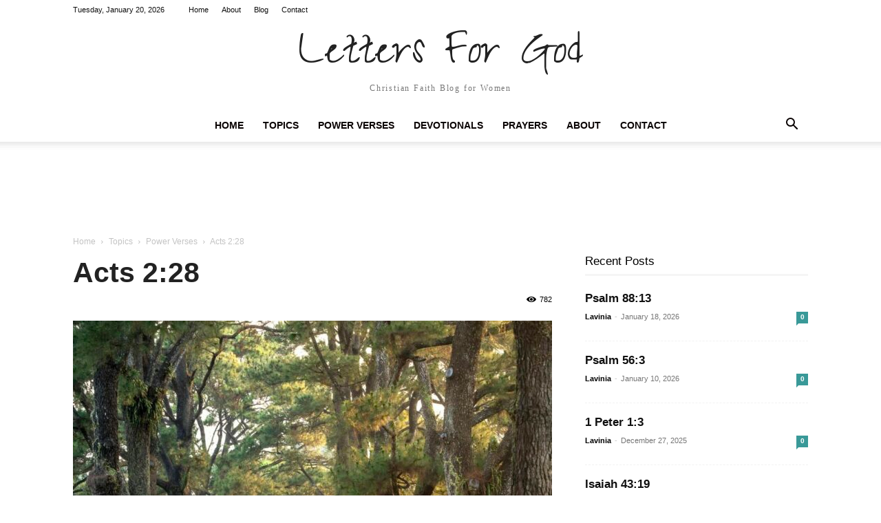

--- FILE ---
content_type: text/html; charset=utf-8
request_url: https://www.google.com/recaptcha/api2/aframe
body_size: 267
content:
<!DOCTYPE HTML><html><head><meta http-equiv="content-type" content="text/html; charset=UTF-8"></head><body><script nonce="fBcueryYWaT_Y5FbyRDFGA">/** Anti-fraud and anti-abuse applications only. See google.com/recaptcha */ try{var clients={'sodar':'https://pagead2.googlesyndication.com/pagead/sodar?'};window.addEventListener("message",function(a){try{if(a.source===window.parent){var b=JSON.parse(a.data);var c=clients[b['id']];if(c){var d=document.createElement('img');d.src=c+b['params']+'&rc='+(localStorage.getItem("rc::a")?sessionStorage.getItem("rc::b"):"");window.document.body.appendChild(d);sessionStorage.setItem("rc::e",parseInt(sessionStorage.getItem("rc::e")||0)+1);localStorage.setItem("rc::h",'1768932629647');}}}catch(b){}});window.parent.postMessage("_grecaptcha_ready", "*");}catch(b){}</script></body></html>